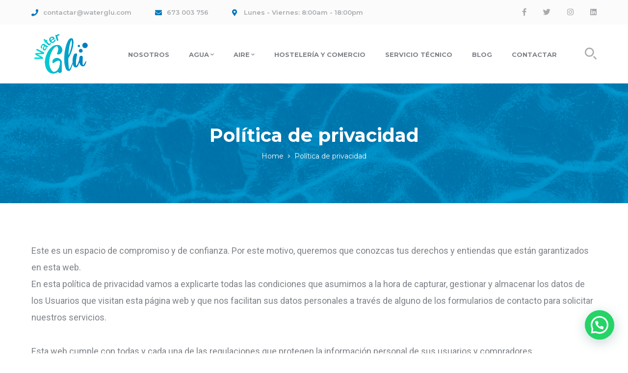

--- FILE ---
content_type: text/html; charset=UTF-8
request_url: https://waterglu.com/politica-privacidad/
body_size: 17375
content:
<!DOCTYPE html>
<html lang="es" class="no-js">
<head>
	<script type="text/javascript" src="https://tag.oniad.com/3aaa1" async defer></script>
	<meta charset="UTF-8">
	<meta name="viewport" content="width=device-width">
	<link rel="profile" href="https://gmpg.org/xfn/11">
	
	<title>Política de privacidad &#8211; WaterGlu</title>
<meta name='robots' content='max-image-preview:large' />
<link rel='dns-prefetch' href='//fonts.googleapis.com' />
<link rel="alternate" type="application/rss+xml" title="WaterGlu &raquo; Feed" href="https://waterglu.com/feed/" />
<link rel="alternate" type="application/rss+xml" title="WaterGlu &raquo; Feed de los comentarios" href="https://waterglu.com/comments/feed/" />
<script type="text/javascript">
/* <![CDATA[ */
window._wpemojiSettings = {"baseUrl":"https:\/\/s.w.org\/images\/core\/emoji\/14.0.0\/72x72\/","ext":".png","svgUrl":"https:\/\/s.w.org\/images\/core\/emoji\/14.0.0\/svg\/","svgExt":".svg","source":{"concatemoji":"https:\/\/waterglu.com\/wp-includes\/js\/wp-emoji-release.min.js?ver=6.4.7"}};
/*! This file is auto-generated */
!function(i,n){var o,s,e;function c(e){try{var t={supportTests:e,timestamp:(new Date).valueOf()};sessionStorage.setItem(o,JSON.stringify(t))}catch(e){}}function p(e,t,n){e.clearRect(0,0,e.canvas.width,e.canvas.height),e.fillText(t,0,0);var t=new Uint32Array(e.getImageData(0,0,e.canvas.width,e.canvas.height).data),r=(e.clearRect(0,0,e.canvas.width,e.canvas.height),e.fillText(n,0,0),new Uint32Array(e.getImageData(0,0,e.canvas.width,e.canvas.height).data));return t.every(function(e,t){return e===r[t]})}function u(e,t,n){switch(t){case"flag":return n(e,"\ud83c\udff3\ufe0f\u200d\u26a7\ufe0f","\ud83c\udff3\ufe0f\u200b\u26a7\ufe0f")?!1:!n(e,"\ud83c\uddfa\ud83c\uddf3","\ud83c\uddfa\u200b\ud83c\uddf3")&&!n(e,"\ud83c\udff4\udb40\udc67\udb40\udc62\udb40\udc65\udb40\udc6e\udb40\udc67\udb40\udc7f","\ud83c\udff4\u200b\udb40\udc67\u200b\udb40\udc62\u200b\udb40\udc65\u200b\udb40\udc6e\u200b\udb40\udc67\u200b\udb40\udc7f");case"emoji":return!n(e,"\ud83e\udef1\ud83c\udffb\u200d\ud83e\udef2\ud83c\udfff","\ud83e\udef1\ud83c\udffb\u200b\ud83e\udef2\ud83c\udfff")}return!1}function f(e,t,n){var r="undefined"!=typeof WorkerGlobalScope&&self instanceof WorkerGlobalScope?new OffscreenCanvas(300,150):i.createElement("canvas"),a=r.getContext("2d",{willReadFrequently:!0}),o=(a.textBaseline="top",a.font="600 32px Arial",{});return e.forEach(function(e){o[e]=t(a,e,n)}),o}function t(e){var t=i.createElement("script");t.src=e,t.defer=!0,i.head.appendChild(t)}"undefined"!=typeof Promise&&(o="wpEmojiSettingsSupports",s=["flag","emoji"],n.supports={everything:!0,everythingExceptFlag:!0},e=new Promise(function(e){i.addEventListener("DOMContentLoaded",e,{once:!0})}),new Promise(function(t){var n=function(){try{var e=JSON.parse(sessionStorage.getItem(o));if("object"==typeof e&&"number"==typeof e.timestamp&&(new Date).valueOf()<e.timestamp+604800&&"object"==typeof e.supportTests)return e.supportTests}catch(e){}return null}();if(!n){if("undefined"!=typeof Worker&&"undefined"!=typeof OffscreenCanvas&&"undefined"!=typeof URL&&URL.createObjectURL&&"undefined"!=typeof Blob)try{var e="postMessage("+f.toString()+"("+[JSON.stringify(s),u.toString(),p.toString()].join(",")+"));",r=new Blob([e],{type:"text/javascript"}),a=new Worker(URL.createObjectURL(r),{name:"wpTestEmojiSupports"});return void(a.onmessage=function(e){c(n=e.data),a.terminate(),t(n)})}catch(e){}c(n=f(s,u,p))}t(n)}).then(function(e){for(var t in e)n.supports[t]=e[t],n.supports.everything=n.supports.everything&&n.supports[t],"flag"!==t&&(n.supports.everythingExceptFlag=n.supports.everythingExceptFlag&&n.supports[t]);n.supports.everythingExceptFlag=n.supports.everythingExceptFlag&&!n.supports.flag,n.DOMReady=!1,n.readyCallback=function(){n.DOMReady=!0}}).then(function(){return e}).then(function(){var e;n.supports.everything||(n.readyCallback(),(e=n.source||{}).concatemoji?t(e.concatemoji):e.wpemoji&&e.twemoji&&(t(e.twemoji),t(e.wpemoji)))}))}((window,document),window._wpemojiSettings);
/* ]]> */
</script>
<style id='wp-emoji-styles-inline-css' type='text/css'>

	img.wp-smiley, img.emoji {
		display: inline !important;
		border: none !important;
		box-shadow: none !important;
		height: 1em !important;
		width: 1em !important;
		margin: 0 0.07em !important;
		vertical-align: -0.1em !important;
		background: none !important;
		padding: 0 !important;
	}
</style>
<style id='joinchat-button-style-inline-css' type='text/css'>
.wp-block-joinchat-button{border:none!important;text-align:center}.wp-block-joinchat-button figure{display:table;margin:0 auto;padding:0}.wp-block-joinchat-button figcaption{font:normal normal 400 .6em/2em var(--wp--preset--font-family--system-font,sans-serif);margin:0;padding:0}.wp-block-joinchat-button .joinchat-button__qr{background-color:#fff;border:6px solid #25d366;border-radius:30px;box-sizing:content-box;display:block;height:200px;margin:auto;overflow:hidden;padding:10px;width:200px}.wp-block-joinchat-button .joinchat-button__qr canvas,.wp-block-joinchat-button .joinchat-button__qr img{display:block;margin:auto}.wp-block-joinchat-button .joinchat-button__link{align-items:center;background-color:#25d366;border:6px solid #25d366;border-radius:30px;display:inline-flex;flex-flow:row nowrap;justify-content:center;line-height:1.25em;margin:0 auto;text-decoration:none}.wp-block-joinchat-button .joinchat-button__link:before{background:transparent var(--joinchat-ico) no-repeat center;background-size:100%;content:"";display:block;height:1.5em;margin:-.75em .75em -.75em 0;width:1.5em}.wp-block-joinchat-button figure+.joinchat-button__link{margin-top:10px}@media (orientation:landscape)and (min-height:481px),(orientation:portrait)and (min-width:481px){.wp-block-joinchat-button.joinchat-button--qr-only figure+.joinchat-button__link{display:none}}@media (max-width:480px),(orientation:landscape)and (max-height:480px){.wp-block-joinchat-button figure{display:none}}

</style>
<style id='classic-theme-styles-inline-css' type='text/css'>
/*! This file is auto-generated */
.wp-block-button__link{color:#fff;background-color:#32373c;border-radius:9999px;box-shadow:none;text-decoration:none;padding:calc(.667em + 2px) calc(1.333em + 2px);font-size:1.125em}.wp-block-file__button{background:#32373c;color:#fff;text-decoration:none}
</style>
<style id='global-styles-inline-css' type='text/css'>
body{--wp--preset--color--black: #000000;--wp--preset--color--cyan-bluish-gray: #abb8c3;--wp--preset--color--white: #ffffff;--wp--preset--color--pale-pink: #f78da7;--wp--preset--color--vivid-red: #cf2e2e;--wp--preset--color--luminous-vivid-orange: #ff6900;--wp--preset--color--luminous-vivid-amber: #fcb900;--wp--preset--color--light-green-cyan: #7bdcb5;--wp--preset--color--vivid-green-cyan: #00d084;--wp--preset--color--pale-cyan-blue: #8ed1fc;--wp--preset--color--vivid-cyan-blue: #0693e3;--wp--preset--color--vivid-purple: #9b51e0;--wp--preset--gradient--vivid-cyan-blue-to-vivid-purple: linear-gradient(135deg,rgba(6,147,227,1) 0%,rgb(155,81,224) 100%);--wp--preset--gradient--light-green-cyan-to-vivid-green-cyan: linear-gradient(135deg,rgb(122,220,180) 0%,rgb(0,208,130) 100%);--wp--preset--gradient--luminous-vivid-amber-to-luminous-vivid-orange: linear-gradient(135deg,rgba(252,185,0,1) 0%,rgba(255,105,0,1) 100%);--wp--preset--gradient--luminous-vivid-orange-to-vivid-red: linear-gradient(135deg,rgba(255,105,0,1) 0%,rgb(207,46,46) 100%);--wp--preset--gradient--very-light-gray-to-cyan-bluish-gray: linear-gradient(135deg,rgb(238,238,238) 0%,rgb(169,184,195) 100%);--wp--preset--gradient--cool-to-warm-spectrum: linear-gradient(135deg,rgb(74,234,220) 0%,rgb(151,120,209) 20%,rgb(207,42,186) 40%,rgb(238,44,130) 60%,rgb(251,105,98) 80%,rgb(254,248,76) 100%);--wp--preset--gradient--blush-light-purple: linear-gradient(135deg,rgb(255,206,236) 0%,rgb(152,150,240) 100%);--wp--preset--gradient--blush-bordeaux: linear-gradient(135deg,rgb(254,205,165) 0%,rgb(254,45,45) 50%,rgb(107,0,62) 100%);--wp--preset--gradient--luminous-dusk: linear-gradient(135deg,rgb(255,203,112) 0%,rgb(199,81,192) 50%,rgb(65,88,208) 100%);--wp--preset--gradient--pale-ocean: linear-gradient(135deg,rgb(255,245,203) 0%,rgb(182,227,212) 50%,rgb(51,167,181) 100%);--wp--preset--gradient--electric-grass: linear-gradient(135deg,rgb(202,248,128) 0%,rgb(113,206,126) 100%);--wp--preset--gradient--midnight: linear-gradient(135deg,rgb(2,3,129) 0%,rgb(40,116,252) 100%);--wp--preset--font-size--small: 13px;--wp--preset--font-size--medium: 20px;--wp--preset--font-size--large: 36px;--wp--preset--font-size--x-large: 42px;--wp--preset--spacing--20: 0.44rem;--wp--preset--spacing--30: 0.67rem;--wp--preset--spacing--40: 1rem;--wp--preset--spacing--50: 1.5rem;--wp--preset--spacing--60: 2.25rem;--wp--preset--spacing--70: 3.38rem;--wp--preset--spacing--80: 5.06rem;--wp--preset--shadow--natural: 6px 6px 9px rgba(0, 0, 0, 0.2);--wp--preset--shadow--deep: 12px 12px 50px rgba(0, 0, 0, 0.4);--wp--preset--shadow--sharp: 6px 6px 0px rgba(0, 0, 0, 0.2);--wp--preset--shadow--outlined: 6px 6px 0px -3px rgba(255, 255, 255, 1), 6px 6px rgba(0, 0, 0, 1);--wp--preset--shadow--crisp: 6px 6px 0px rgba(0, 0, 0, 1);}:where(.is-layout-flex){gap: 0.5em;}:where(.is-layout-grid){gap: 0.5em;}body .is-layout-flow > .alignleft{float: left;margin-inline-start: 0;margin-inline-end: 2em;}body .is-layout-flow > .alignright{float: right;margin-inline-start: 2em;margin-inline-end: 0;}body .is-layout-flow > .aligncenter{margin-left: auto !important;margin-right: auto !important;}body .is-layout-constrained > .alignleft{float: left;margin-inline-start: 0;margin-inline-end: 2em;}body .is-layout-constrained > .alignright{float: right;margin-inline-start: 2em;margin-inline-end: 0;}body .is-layout-constrained > .aligncenter{margin-left: auto !important;margin-right: auto !important;}body .is-layout-constrained > :where(:not(.alignleft):not(.alignright):not(.alignfull)){max-width: var(--wp--style--global--content-size);margin-left: auto !important;margin-right: auto !important;}body .is-layout-constrained > .alignwide{max-width: var(--wp--style--global--wide-size);}body .is-layout-flex{display: flex;}body .is-layout-flex{flex-wrap: wrap;align-items: center;}body .is-layout-flex > *{margin: 0;}body .is-layout-grid{display: grid;}body .is-layout-grid > *{margin: 0;}:where(.wp-block-columns.is-layout-flex){gap: 2em;}:where(.wp-block-columns.is-layout-grid){gap: 2em;}:where(.wp-block-post-template.is-layout-flex){gap: 1.25em;}:where(.wp-block-post-template.is-layout-grid){gap: 1.25em;}.has-black-color{color: var(--wp--preset--color--black) !important;}.has-cyan-bluish-gray-color{color: var(--wp--preset--color--cyan-bluish-gray) !important;}.has-white-color{color: var(--wp--preset--color--white) !important;}.has-pale-pink-color{color: var(--wp--preset--color--pale-pink) !important;}.has-vivid-red-color{color: var(--wp--preset--color--vivid-red) !important;}.has-luminous-vivid-orange-color{color: var(--wp--preset--color--luminous-vivid-orange) !important;}.has-luminous-vivid-amber-color{color: var(--wp--preset--color--luminous-vivid-amber) !important;}.has-light-green-cyan-color{color: var(--wp--preset--color--light-green-cyan) !important;}.has-vivid-green-cyan-color{color: var(--wp--preset--color--vivid-green-cyan) !important;}.has-pale-cyan-blue-color{color: var(--wp--preset--color--pale-cyan-blue) !important;}.has-vivid-cyan-blue-color{color: var(--wp--preset--color--vivid-cyan-blue) !important;}.has-vivid-purple-color{color: var(--wp--preset--color--vivid-purple) !important;}.has-black-background-color{background-color: var(--wp--preset--color--black) !important;}.has-cyan-bluish-gray-background-color{background-color: var(--wp--preset--color--cyan-bluish-gray) !important;}.has-white-background-color{background-color: var(--wp--preset--color--white) !important;}.has-pale-pink-background-color{background-color: var(--wp--preset--color--pale-pink) !important;}.has-vivid-red-background-color{background-color: var(--wp--preset--color--vivid-red) !important;}.has-luminous-vivid-orange-background-color{background-color: var(--wp--preset--color--luminous-vivid-orange) !important;}.has-luminous-vivid-amber-background-color{background-color: var(--wp--preset--color--luminous-vivid-amber) !important;}.has-light-green-cyan-background-color{background-color: var(--wp--preset--color--light-green-cyan) !important;}.has-vivid-green-cyan-background-color{background-color: var(--wp--preset--color--vivid-green-cyan) !important;}.has-pale-cyan-blue-background-color{background-color: var(--wp--preset--color--pale-cyan-blue) !important;}.has-vivid-cyan-blue-background-color{background-color: var(--wp--preset--color--vivid-cyan-blue) !important;}.has-vivid-purple-background-color{background-color: var(--wp--preset--color--vivid-purple) !important;}.has-black-border-color{border-color: var(--wp--preset--color--black) !important;}.has-cyan-bluish-gray-border-color{border-color: var(--wp--preset--color--cyan-bluish-gray) !important;}.has-white-border-color{border-color: var(--wp--preset--color--white) !important;}.has-pale-pink-border-color{border-color: var(--wp--preset--color--pale-pink) !important;}.has-vivid-red-border-color{border-color: var(--wp--preset--color--vivid-red) !important;}.has-luminous-vivid-orange-border-color{border-color: var(--wp--preset--color--luminous-vivid-orange) !important;}.has-luminous-vivid-amber-border-color{border-color: var(--wp--preset--color--luminous-vivid-amber) !important;}.has-light-green-cyan-border-color{border-color: var(--wp--preset--color--light-green-cyan) !important;}.has-vivid-green-cyan-border-color{border-color: var(--wp--preset--color--vivid-green-cyan) !important;}.has-pale-cyan-blue-border-color{border-color: var(--wp--preset--color--pale-cyan-blue) !important;}.has-vivid-cyan-blue-border-color{border-color: var(--wp--preset--color--vivid-cyan-blue) !important;}.has-vivid-purple-border-color{border-color: var(--wp--preset--color--vivid-purple) !important;}.has-vivid-cyan-blue-to-vivid-purple-gradient-background{background: var(--wp--preset--gradient--vivid-cyan-blue-to-vivid-purple) !important;}.has-light-green-cyan-to-vivid-green-cyan-gradient-background{background: var(--wp--preset--gradient--light-green-cyan-to-vivid-green-cyan) !important;}.has-luminous-vivid-amber-to-luminous-vivid-orange-gradient-background{background: var(--wp--preset--gradient--luminous-vivid-amber-to-luminous-vivid-orange) !important;}.has-luminous-vivid-orange-to-vivid-red-gradient-background{background: var(--wp--preset--gradient--luminous-vivid-orange-to-vivid-red) !important;}.has-very-light-gray-to-cyan-bluish-gray-gradient-background{background: var(--wp--preset--gradient--very-light-gray-to-cyan-bluish-gray) !important;}.has-cool-to-warm-spectrum-gradient-background{background: var(--wp--preset--gradient--cool-to-warm-spectrum) !important;}.has-blush-light-purple-gradient-background{background: var(--wp--preset--gradient--blush-light-purple) !important;}.has-blush-bordeaux-gradient-background{background: var(--wp--preset--gradient--blush-bordeaux) !important;}.has-luminous-dusk-gradient-background{background: var(--wp--preset--gradient--luminous-dusk) !important;}.has-pale-ocean-gradient-background{background: var(--wp--preset--gradient--pale-ocean) !important;}.has-electric-grass-gradient-background{background: var(--wp--preset--gradient--electric-grass) !important;}.has-midnight-gradient-background{background: var(--wp--preset--gradient--midnight) !important;}.has-small-font-size{font-size: var(--wp--preset--font-size--small) !important;}.has-medium-font-size{font-size: var(--wp--preset--font-size--medium) !important;}.has-large-font-size{font-size: var(--wp--preset--font-size--large) !important;}.has-x-large-font-size{font-size: var(--wp--preset--font-size--x-large) !important;}
.wp-block-navigation a:where(:not(.wp-element-button)){color: inherit;}
:where(.wp-block-post-template.is-layout-flex){gap: 1.25em;}:where(.wp-block-post-template.is-layout-grid){gap: 1.25em;}
:where(.wp-block-columns.is-layout-flex){gap: 2em;}:where(.wp-block-columns.is-layout-grid){gap: 2em;}
.wp-block-pullquote{font-size: 1.5em;line-height: 1.6;}
</style>
<link rel='stylesheet' id='contact-form-7-css' href='https://waterglu.com/wp-content/plugins/contact-form-7/includes/css/styles.css?ver=5.9.8' type='text/css' media='all' />
<link rel='stylesheet' id='rs-plugin-settings-css' href='https://waterglu.com/wp-content/plugins/revslider/public/assets/css/rs6.css?ver=6.4.11' type='text/css' media='all' />
<style id='rs-plugin-settings-inline-css' type='text/css'>
#rs-demo-id {}
</style>
<link rel='stylesheet' id='animate-css' href='https://waterglu.com/wp-content/themes/quper/assets/css/animate.css?ver=3.5.2' type='text/css' media='all' />
<link rel='stylesheet' id='animsition-css' href='https://waterglu.com/wp-content/themes/quper/assets/css/animsition.css?ver=4.0.1' type='text/css' media='all' />
<link rel='stylesheet' id='slick-css' href='https://waterglu.com/wp-content/themes/quper/assets/css/slick.css?ver=1.6.0' type='text/css' media='all' />
<link rel='stylesheet' id='eleganticons-css' href='https://waterglu.com/wp-content/themes/quper/assets/css/eleganticons.css?ver=1.0.0' type='text/css' media='all' />
<link rel='stylesheet' id='pe-icon-7-stroke-css' href='https://waterglu.com/wp-content/themes/quper/assets/css/pe-icon-7-stroke.css?ver=1.0.0' type='text/css' media='all' />
<link rel='stylesheet' id='fontawesome-css' href='https://waterglu.com/wp-content/themes/quper/assets/css/fontawesome.css?ver=5.13.0' type='text/css' media='all' />
<link rel='stylesheet' id='quper-theme-style-css' href='https://waterglu.com/wp-content/themes/quper/style.css?ver=1.0.0' type='text/css' media='all' />
<style id='quper-theme-style-inline-css' type='text/css'>
/*TYPOGRAPHY*/body{font-family:"Montserrat";}h1,h2,h3,h4,h5,h6{font-family:"Montserrat";}/*ACCENT COLOR*/body[class^="elementor-kit-"], body[class*=" elementor-kit-"] { --e-global-color-accent: #0176bc;}/*CUSTOMIZER STYLING*/.animsition-loading{background-color:#0176bc;}
</style>
<link rel='stylesheet' id='quper-google-font-montserrat-css' href='//fonts.googleapis.com/css?family=Montserrat%3A100%2C200%2C300%2C400%2C500%2C600%2C700%2C800%2C900&#038;subset=latin&#038;ver=6.4.7' type='text/css' media='all' />
<link rel='stylesheet' id='joinchat-css' href='https://waterglu.com/wp-content/plugins/creame-whatsapp-me/public/css/joinchat-btn.min.css?ver=5.1.7' type='text/css' media='all' />
<style id='joinchat-inline-css' type='text/css'>
.joinchat{--red:37;--green:211;--blue:102;--bw:100}
</style>
<link rel='stylesheet' id='elementor-icons-css' href='https://waterglu.com/wp-content/plugins/elementor/assets/lib/eicons/css/elementor-icons.min.css?ver=5.31.0' type='text/css' media='all' />
<link rel='stylesheet' id='elementor-frontend-css' href='https://waterglu.com/wp-content/plugins/elementor/assets/css/frontend.min.css?ver=3.24.4' type='text/css' media='all' />
<link rel='stylesheet' id='swiper-css' href='https://waterglu.com/wp-content/plugins/elementor/assets/lib/swiper/v8/css/swiper.min.css?ver=8.4.5' type='text/css' media='all' />
<link rel='stylesheet' id='e-swiper-css' href='https://waterglu.com/wp-content/plugins/elementor/assets/css/conditionals/e-swiper.min.css?ver=3.24.4' type='text/css' media='all' />
<link rel='stylesheet' id='elementor-post-10-css' href='https://waterglu.com/wp-content/uploads/elementor/css/post-10.css?ver=1727680904' type='text/css' media='all' />
<link rel='stylesheet' id='elementor-global-css' href='https://waterglu.com/wp-content/uploads/elementor/css/global.css?ver=1727680905' type='text/css' media='all' />
<link rel='stylesheet' id='widget-text-editor-css' href='https://waterglu.com/wp-content/plugins/elementor/assets/css/widget-text-editor.min.css?ver=3.24.4' type='text/css' media='all' />
<link rel='stylesheet' id='elementor-post-6621-css' href='https://waterglu.com/wp-content/uploads/elementor/css/post-6621.css?ver=1727731144' type='text/css' media='all' />
<link rel='stylesheet' id='google-fonts-1-css' href='https://fonts.googleapis.com/css?family=Roboto%3A100%2C100italic%2C200%2C200italic%2C300%2C300italic%2C400%2C400italic%2C500%2C500italic%2C600%2C600italic%2C700%2C700italic%2C800%2C800italic%2C900%2C900italic%7CRoboto+Slab%3A100%2C100italic%2C200%2C200italic%2C300%2C300italic%2C400%2C400italic%2C500%2C500italic%2C600%2C600italic%2C700%2C700italic%2C800%2C800italic%2C900%2C900italic&#038;display=auto&#038;ver=6.4.7' type='text/css' media='all' />
<link rel="preconnect" href="https://fonts.gstatic.com/" crossorigin><script type="text/javascript" src="https://waterglu.com/wp-includes/js/jquery/jquery.min.js?ver=3.7.1" id="jquery-core-js"></script>
<script type="text/javascript" src="https://waterglu.com/wp-includes/js/jquery/jquery-migrate.min.js?ver=3.4.1" id="jquery-migrate-js"></script>
<script type="text/javascript" src="https://waterglu.com/wp-content/plugins/revslider/public/assets/js/rbtools.min.js?ver=6.4.8" id="tp-tools-js"></script>
<script type="text/javascript" src="https://waterglu.com/wp-content/plugins/revslider/public/assets/js/rs6.min.js?ver=6.4.11" id="revmin-js"></script>
<link rel="https://api.w.org/" href="https://waterglu.com/wp-json/" /><link rel="alternate" type="application/json" href="https://waterglu.com/wp-json/wp/v2/pages/6621" /><link rel="EditURI" type="application/rsd+xml" title="RSD" href="https://waterglu.com/xmlrpc.php?rsd" />
<meta name="generator" content="WordPress 6.4.7" />
<link rel="canonical" href="https://waterglu.com/politica-privacidad/" />
<link rel='shortlink' href='https://waterglu.com/?p=6621' />
<link rel="alternate" type="application/json+oembed" href="https://waterglu.com/wp-json/oembed/1.0/embed?url=https%3A%2F%2Fwaterglu.com%2Fpolitica-privacidad%2F" />
<link rel="alternate" type="text/xml+oembed" href="https://waterglu.com/wp-json/oembed/1.0/embed?url=https%3A%2F%2Fwaterglu.com%2Fpolitica-privacidad%2F&#038;format=xml" />
<meta name="generator" content="Elementor 3.24.4; features: additional_custom_breakpoints; settings: css_print_method-external, google_font-enabled, font_display-auto">
<style type="text/css">.recentcomments a{display:inline !important;padding:0 !important;margin:0 !important;}</style>			<style>
				.e-con.e-parent:nth-of-type(n+4):not(.e-lazyloaded):not(.e-no-lazyload),
				.e-con.e-parent:nth-of-type(n+4):not(.e-lazyloaded):not(.e-no-lazyload) * {
					background-image: none !important;
				}
				@media screen and (max-height: 1024px) {
					.e-con.e-parent:nth-of-type(n+3):not(.e-lazyloaded):not(.e-no-lazyload),
					.e-con.e-parent:nth-of-type(n+3):not(.e-lazyloaded):not(.e-no-lazyload) * {
						background-image: none !important;
					}
				}
				@media screen and (max-height: 640px) {
					.e-con.e-parent:nth-of-type(n+2):not(.e-lazyloaded):not(.e-no-lazyload),
					.e-con.e-parent:nth-of-type(n+2):not(.e-lazyloaded):not(.e-no-lazyload) * {
						background-image: none !important;
					}
				}
			</style>
			<meta name="generator" content="Powered by Slider Revolution 6.4.11 - responsive, Mobile-Friendly Slider Plugin for WordPress with comfortable drag and drop interface." />
<link rel="icon" href="https://waterglu.com/wp-content/uploads/2021/07/cropped-icono-32x32.png" sizes="32x32" />
<link rel="icon" href="https://waterglu.com/wp-content/uploads/2021/07/cropped-icono-192x192.png" sizes="192x192" />
<link rel="apple-touch-icon" href="https://waterglu.com/wp-content/uploads/2021/07/cropped-icono-180x180.png" />
<meta name="msapplication-TileImage" content="https://waterglu.com/wp-content/uploads/2021/07/cropped-icono-270x270.png" />
<script type="text/javascript">function setREVStartSize(e){
			//window.requestAnimationFrame(function() {				 
				window.RSIW = window.RSIW===undefined ? window.innerWidth : window.RSIW;	
				window.RSIH = window.RSIH===undefined ? window.innerHeight : window.RSIH;	
				try {								
					var pw = document.getElementById(e.c).parentNode.offsetWidth,
						newh;
					pw = pw===0 || isNaN(pw) ? window.RSIW : pw;
					e.tabw = e.tabw===undefined ? 0 : parseInt(e.tabw);
					e.thumbw = e.thumbw===undefined ? 0 : parseInt(e.thumbw);
					e.tabh = e.tabh===undefined ? 0 : parseInt(e.tabh);
					e.thumbh = e.thumbh===undefined ? 0 : parseInt(e.thumbh);
					e.tabhide = e.tabhide===undefined ? 0 : parseInt(e.tabhide);
					e.thumbhide = e.thumbhide===undefined ? 0 : parseInt(e.thumbhide);
					e.mh = e.mh===undefined || e.mh=="" || e.mh==="auto" ? 0 : parseInt(e.mh,0);		
					if(e.layout==="fullscreen" || e.l==="fullscreen") 						
						newh = Math.max(e.mh,window.RSIH);					
					else{					
						e.gw = Array.isArray(e.gw) ? e.gw : [e.gw];
						for (var i in e.rl) if (e.gw[i]===undefined || e.gw[i]===0) e.gw[i] = e.gw[i-1];					
						e.gh = e.el===undefined || e.el==="" || (Array.isArray(e.el) && e.el.length==0)? e.gh : e.el;
						e.gh = Array.isArray(e.gh) ? e.gh : [e.gh];
						for (var i in e.rl) if (e.gh[i]===undefined || e.gh[i]===0) e.gh[i] = e.gh[i-1];
											
						var nl = new Array(e.rl.length),
							ix = 0,						
							sl;					
						e.tabw = e.tabhide>=pw ? 0 : e.tabw;
						e.thumbw = e.thumbhide>=pw ? 0 : e.thumbw;
						e.tabh = e.tabhide>=pw ? 0 : e.tabh;
						e.thumbh = e.thumbhide>=pw ? 0 : e.thumbh;					
						for (var i in e.rl) nl[i] = e.rl[i]<window.RSIW ? 0 : e.rl[i];
						sl = nl[0];									
						for (var i in nl) if (sl>nl[i] && nl[i]>0) { sl = nl[i]; ix=i;}															
						var m = pw>(e.gw[ix]+e.tabw+e.thumbw) ? 1 : (pw-(e.tabw+e.thumbw)) / (e.gw[ix]);					
						newh =  (e.gh[ix] * m) + (e.tabh + e.thumbh);
					}				
					if(window.rs_init_css===undefined) window.rs_init_css = document.head.appendChild(document.createElement("style"));					
					document.getElementById(e.c).height = newh+"px";
					window.rs_init_css.innerHTML += "#"+e.c+"_wrapper { height: "+newh+"px }";				
				} catch(e){
					console.log("Failure at Presize of Slider:" + e)
				}					   
			//});
		  };</script>
		<style type="text/css" id="wp-custom-css">
			.descuentos a{
color:#fbdc00;
}
.descuentos a:hover{
color:#333;
}		</style>
		</head>

<body class=" header-fixed no-sidebar site-layout-full-width header-style-1 is-page header-simple-search footer- elementor-default elementor-kit-10 elementor-page elementor-page-6621">

<div class="mobi-overlay"><span class="close"></span></div>
<div id="wrapper" style="">
		    <div class="search-style-fullscreen">
	    	<div class="search_form_wrap">
	    		<a class="search-close"></a>
	        	<form role="search" method="get" action="https://waterglu.com/" class="search-form">
	<input type="search" class="search-field" placeholder="Type your keyword..." value="" name="s" title="Search for:" />
	<button type="submit" class="search-submit" title="Search">SEARCH<svg xmlns="http://www.w3.org/2000/svg" viewBox="0 0 24 24">
						<path d="M9.3,18.7C4.2,18.7,0,14.5,0,9.3C0,4.2,4.2,0,9.3,0c5.2,0,9.3,4.2,9.3,9.3
	C18.7,14.5,14.5,18.7,9.3,18.7z M9.3,2.7c-3.7,0-6.7,3-6.7,6.7s3,6.7,6.7,6.7C13,16,16,13,16,9.3C16,5.6,13,2.7,9.3,2.7z M21.7,23.6
	l-4-4c-0.5-0.5-0.5-1.4,0-1.9c0.5-0.5,1.3-0.5,1.8,0l4,4c0.5,0.5,0.5,1.4,0,1.9C23.1,24.1,22.3,24.2,21.7,23.6
	C21.7,23.6,21.7,23.6,21.7,23.6z"/>
					</svg></button>
</form>
	        </div>
	    </div><!-- /.search-style-fullscreen -->
		
    <div id="page" class="clearfix animsition">
    	<div id="site-header-wrap">
			

<ul class="mobi-nav-extra">
			<li class="ext menu-logo"><span class="menu-logo-inner" style=""><a href="https://waterglu.com/"><img src="https://waterglu.com/wp-content/uploads/2021/07/logo.png" alt="WaterGlu"/></a></span></li>
	
		<li class="ext"><form role="search" method="get" action="https://waterglu.com/" class="search-form">
	<input type="search" class="search-field" placeholder="Type your keyword..." value="" name="s" title="Search for:" />
	<button type="submit" class="search-submit" title="Search">SEARCH<svg xmlns="http://www.w3.org/2000/svg" viewBox="0 0 24 24">
						<path d="M9.3,18.7C4.2,18.7,0,14.5,0,9.3C0,4.2,4.2,0,9.3,0c5.2,0,9.3,4.2,9.3,9.3
	C18.7,14.5,14.5,18.7,9.3,18.7z M9.3,2.7c-3.7,0-6.7,3-6.7,6.7s3,6.7,6.7,6.7C13,16,16,13,16,9.3C16,5.6,13,2.7,9.3,2.7z M21.7,23.6
	l-4-4c-0.5-0.5-0.5-1.4,0-1.9c0.5-0.5,1.3-0.5,1.8,0l4,4c0.5,0.5,0.5,1.4,0,1.9C23.1,24.1,22.3,24.2,21.7,23.6
	C21.7,23.6,21.7,23.6,21.7,23.6z"/>
					</svg></button>
</form>
</li>
	
	</ul>
<header id="site-header" class="hide-button" style="">
            <div class="top-bar clearfix">
            <div class="quper-container">
                <div class="topbar-left">
                    
<div class="header-info ">
            <span class="phone content">
                        contactar@waterglu.com        </span>
            <span class="email content">
                        673 003 756        </span>
            <span class="address content">
            <span class="content-prefix">Calle Pablo Iglesias n 29 local 2</span>            Lunes - Viernes: 8:00am - 18:00pm        </span>
    </div><!-- /.header-info -->                </div>
                
                <div class="topbar-right">
                    	<div class="header-socials " >
		<div class="header-socials-inner">
	    <a href="https://www.facebook.com" style="" title="Facebook"><span class="fab fa-facebook-f" aria-hidden="true"></span><span class="screen-reader-text">Facebook Profile</span></a><a href="https://www.twitter.com" style="" title="Twitter"><span class="fab fa-twitter" aria-hidden="true"></span><span class="screen-reader-text">Twitter Profile</span></a><a href="https://www.instagram.com" style="" title="Instagram"><span class="fab fa-instagram" aria-hidden="true"></span><span class="screen-reader-text">Instagram Profile</span></a><a href="https://www.linkedin.com" style="" title="LinkedIn"><span class="fab fa-linkedin" aria-hidden="true"></span><span class="screen-reader-text">LinkedIn Profile</span></a>		</div>
	</div><!-- /.header-socials -->
                </div>        
            </div>
        </div>

        <div class="quper-container">
        	<div class="site-header-inner">
                
<div id="site-logo" 
		>

	<div id="site-logo-inner" style="max-width:120px;">
					<a class="main-logo" href="https://waterglu.com/" title="WaterGlu" rel="home" ><img src="https://waterglu.com/wp-content/uploads/2021/07/logo-waterglu2.png" alt="WaterGlu" /></a>
			</div>
</div><!-- #site-logo -->
                
                <div class="wrap-inner">
            		
	<div class="mobile-button"><span></span></div>

	<nav id="main-nav" class="main-nav ">
		<ul id="menu-primary-menu" class="menu"><li id="menu-item-6375" class="menu-item menu-item-type-post_type menu-item-object-page menu-item-6375"><a href="https://waterglu.com/nosotros/"><span>Nosotros</span></a></li>
<li id="menu-item-6370" class="menu-item menu-item-type-custom menu-item-object-custom menu-item-has-children menu-item-6370"><a href="#"><span>Agua</span></a>
<ul class="sub-menu">
	<li id="menu-item-6371" class="menu-item menu-item-type-post_type menu-item-object-page menu-item-6371"><a href="https://waterglu.com/osmosis-agua/"><span>Osmosis en Zaragoza</span></a></li>
	<li id="menu-item-6374" class="menu-item menu-item-type-post_type menu-item-object-page menu-item-6374"><a href="https://waterglu.com/descalcificadores/"><span>Descalcificadores</span></a></li>
	<li id="menu-item-6373" class="menu-item menu-item-type-post_type menu-item-object-page menu-item-6373"><a href="https://waterglu.com/fuente-agua/"><span>Fuente de agua Nuba</span></a></li>
	<li id="menu-item-6372" class="menu-item menu-item-type-post_type menu-item-object-page menu-item-6372"><a href="https://waterglu.com/agua-hidrogenada/"><span>Agua hidrogenada</span></a></li>
	<li id="menu-item-6380" class="menu-item menu-item-type-post_type menu-item-object-page menu-item-6380"><a href="https://waterglu.com/oxigeno-activo/"><span>Oxígeno activo</span></a></li>
</ul>
</li>
<li id="menu-item-6382" class="menu-item menu-item-type-custom menu-item-object-custom menu-item-has-children menu-item-6382"><a href="#"><span>Aire</span></a>
<ul class="sub-menu">
	<li id="menu-item-6379" class="menu-item menu-item-type-post_type menu-item-object-page menu-item-6379"><a href="https://waterglu.com/ozono-optimal360/"><span>Purificador de ozono</span></a></li>
	<li id="menu-item-6381" class="menu-item menu-item-type-post_type menu-item-object-page menu-item-6381"><a href="https://waterglu.com/ultravioleta/"><span>Ultravioleta​</span></a></li>
</ul>
</li>
<li id="menu-item-6377" class="menu-item menu-item-type-post_type menu-item-object-page menu-item-6377"><a href="https://waterglu.com/hosteleria-y-comercio/"><span>Hostelería y comercio</span></a></li>
<li id="menu-item-6378" class="menu-item menu-item-type-post_type menu-item-object-page menu-item-6378"><a href="https://waterglu.com/servicio-tecnico/"><span>Servicio técnico</span></a></li>
<li id="menu-item-6921" class="menu-item menu-item-type-post_type menu-item-object-page menu-item-6921"><a href="https://waterglu.com/blog/"><span>Blog</span></a></li>
<li id="menu-item-6376" class="menu-item menu-item-type-post_type menu-item-object-page menu-item-6376"><a href="https://waterglu.com/contactar/"><span>Contactar</span></a></li>
</ul>	</nav>
<div class="header-search-wrap"><a href="#" class="header-search-trigger"><svg xmlns="http://www.w3.org/2000/svg" viewBox="0 0 24 24">
						<path d="M9.3,18.7C4.2,18.7,0,14.5,0,9.3C0,4.2,4.2,0,9.3,0c5.2,0,9.3,4.2,9.3,9.3
	C18.7,14.5,14.5,18.7,9.3,18.7z M9.3,2.7c-3.7,0-6.7,3-6.7,6.7s3,6.7,6.7,6.7C13,16,16,13,16,9.3C16,5.6,13,2.7,9.3,2.7z M21.7,23.6
	l-4-4c-0.5-0.5-0.5-1.4,0-1.9c0.5-0.5,1.3-0.5,1.8,0l4,4c0.5,0.5,0.5,1.4,0,1.9C23.1,24.1,22.3,24.2,21.7,23.6
	C21.7,23.6,21.7,23.6,21.7,23.6z"/>
					</svg></a></div>	<div class="header-button">
	    	        <a href="https://ninzio.com/quper/help/">
	            Theme Docs	        </a>
	    	</div><!-- /.header-info -->
                </div>
        	</div>
        </div>
    </header><!-- /#site-header -->
		</div><!-- /#site-header-wrap -->

		
<div id="featured-title" class="clearfix simple" style="background-image: url(http://waterglu.com/wp-content/uploads/2021/07/featured-title-bg.png);">
    <div class="quper-container clearfix">
        <div class="inner-wrap">
                            <div class="title-group">
                    <h1 class="main-title">
                        Política de privacidad                    </h1>
                </div>
            
                            <div id="breadcrumbs">
                    <div class="breadcrumbs-inner">
                        <div class="breadcrumb-trail">
                            <a class="home" href="https://waterglu.com/">Home</a><span>Política de privacidad</span>                        </div>
                    </div>
                </div>
                    </div>
    </div>
</div><!-- /#featured-title -->


        <!-- Main Content -->
        <div id="main-content" class="site-main clearfix" style="">
<div id="content-wrap" class="quper-container">
    <div id="site-content" class="site-content clearfix">
    	<div id="inner-content" class="inner-content-wrap">
					<article class="page-content post-6621 page type-page status-publish hentry">
						<div data-elementor-type="wp-page" data-elementor-id="6621" class="elementor elementor-6621">
						<section class="elementor-section elementor-top-section elementor-element elementor-element-0ad6f4b elementor-section-boxed elementor-section-height-default elementor-section-height-default" data-id="0ad6f4b" data-element_type="section">
						<div class="elementor-container elementor-column-gap-default">
					<div class="elementor-column elementor-col-100 elementor-top-column elementor-element elementor-element-734047b" data-id="734047b" data-element_type="column">
			<div class="elementor-widget-wrap elementor-element-populated">
						<div class="elementor-element elementor-element-d533a35 elementor-widget elementor-widget-text-editor" data-id="d533a35" data-element_type="widget" data-widget_type="text-editor.default">
				<div class="elementor-widget-container">
							<div class="calendly-badge-widget">Este es un espacio de compromiso y de confianza. Por este motivo, queremos que conozcas tus derechos y entiendas que están garantizados en esta web.</div><div class="vlt-site-wrapper animsition"><article class="vlt-page post-439 page type-page status-publish hentry"><div class="container"><div class="vlt-content-markup"><p>En esta política de privacidad vamos a explicarte todas las condiciones que asumimos a la hora de capturar, gestionar y almacenar los datos de los Usuarios que visitan esta página web y que nos facilitan sus datos personales a través de alguno de los formularios de contacto para solicitar nuestros servicios.</p><p>Esta web cumple con todas y cada una de las regulaciones que protegen la información personal de sus usuarios y compradores, concretamente:</p><ul><li>El Reglamento UE 2016/679, del Parlamento Europeo y del Consejo de 27 de abril de 2016. (RGPD) </li><li>La Ley Orgánica 3/2018, de 5 de diciembre, de Protección de Datos Personales y garantía de los derechos digitales, </li></ul><p>Mediante la aceptación de esta Política de Privacidad, prestas tu consentimiento informado, expreso, libre e inequívoco para que los Datos que proporcionas, sean tratados por Waterglu SL como responsable del tratamiento, y sobre los que se aplican las medidas de seguridad, técnicas y organizativas previstas en las normativas vigente.</p><h2><strong>¿Quién es el responsable de WATERGLU.COM?</strong></h2><p><strong>Responsable:</strong> Waterglu SL</p><p><strong>NIF/CIF:</strong> B16906067</p><p><strong>Dirección:  </strong>C/ Pablo Iglesias Nº29 local 2, 50018 Zaragoza</p><p><strong>Correo electrónico: </strong> contacto@waterglu.com</p><p><strong>Actividad: </strong>Venta, suministro, instalación y mantenimiento de equipos de tratamientos de agua</p><h2><strong>Advertencia antes de contratar nuestros servicios</strong></h2><p>No podrás contratar nuestros servicios si previamente no has firmado <strong>las condiciones de contratación </strong>que incluye cláusulas de tratamiento de datos y confidencialidad o te niegas a firmarlo para el tratamiento de tus datos personales. </p><h2><strong>Legitimación para el tratamiento de tus datos</strong></h2><p>Para contactar o requerir información sobre la web o nuestros servicios, se requiere el consentimiento con esta política de privacidad.</p><p>La base legal para el tratamiento de los datos de las personas que adquieran los servicios ofrecidos en la web WATERGLU.COM es la <strong>ejecución del contrato.</strong></p><h2><strong>Categoría de datos personales que se requieren</strong></h2><ul><li><strong>Para contactar: </strong>Se requieren datos Identificativos: (Nombre, correo electrónico y teléfono móvil)</li></ul><h2><strong>¿Con qué finalidad se tratan tus datos personales?</strong></h2><p>Los datos requeridos son adecuados y pertinentes para la finalidad que se comunica. </p><p>Concretamente, los datos recogidos en WATERGLU.COM serán tratados con las siguientes finalidades:</p><ul><li>Dar respuesta a las solicitudes recibidas en nuestro formulario de contacto y gestionar los servicios solicitados. </li><li>Para publicar testimonios, incluyendo imágenes de los profesionales que nos den su autorización.</li></ul><p><strong>Y también:</strong></p><ul><li>Cumplir con las obligaciones legales: por ejemplo, para responder a un proceso legal o un requerimiento de una autoridad de control competente.</li><li>Proteger los derechos y la seguridad de nuestros Usuarios y terceros, así como los nuestros.</li><li>Proporcionar información a representantes y asesores, incluidos abogados y asesores fiscales para ayudarnos a cumplir con los requisitos legales, fiscales o de seguridad.</li><li>Para apoyar y mejorar los servicios que ofrece esta web.</li><li>También se recogen otros datos no identificativos que se obtienen mediante algunas cookies que se descargan en el ordenador del usuario cuando navega en esta web que detallo en la política de cookies.</li><li>Para promocionar los servicios de WATERGLU.COM: Por ejemplo, si dejas tu información personal en alguno de los formularios de contacto, WATERGLU.COM puede utilizar esos datos para enviarle información sobre sus servicios en el caso de que esta sea requerida, incluyendo promociones especiales en función de sus intereses, por ejemplo, a través de campañas de marketing por correo electrónico.</li><li>Proporcionar información a colaboradores de WATERGLU.COM y que prestan servicios estrictamente necesarios para el desarrollo de los servicios prestados por WATERGLU.COM, como desarrolladores, Hosting, servicios de mensajería y almacenamiento y comunicación.</li></ul><p>En cada uno de los casos, como Usuario tendrás plenos derechos sobre tus datos personales y sobre el uso de los mismos y podrás ejercitarlos en cualquier momento.</p><p class="has-second-color has-text-color">También se recogen otros datos no identificativos que se obtienen mediante algunas cookies que se descargan en el ordenador del usuario cuando navega en esta web que detallo en la <strong>política de cookies</strong>.</p><p>En caso de no autorizar el tratamiento de tus datos con las finalidades señaladas podrás ejercer <strong>tu derecho de oposición al tratamiento</strong> de tus datos en los términos y condiciones previstas en el siguiente apartado.</p><h2><strong>Anuncios y Remarketing</strong></h2><p>Utilizamos la información de la que disponemos para mejorar nuestros sistemas de publicidad y medición con el fin de mostrarte anuncios relevantes de nuestros servicios.</p><p><strong>Utilizamos Ads</strong>, la web de publicidad de Google que nos permite crear campañas y anuncios. Al generar un anuncio, se puede segmentar el público por:</p><ul><li>Lugar</li><li>Datos demográficos (edad, sexo, etc.)</li><li>Intereses (actividades, aficiones, etc.)</li><li>Lo que compran en internet y por otros canales</li><li>Etc.</li></ul><p>Los datos obtenidos a través de Ads están sujetos a esta política de privacidad desde el momento en que el usuario deja sus datos en el formulario de esta web para unirse al boletín de suscripciones. En ningún caso se utilizará la información procedente de Facebook con una finalidad diferente.</p><p>Si no quieres que su información sea recopilada por estas cookies, puede inhabilitar el uso de cookies de Google a través de la Configuración de anuncios de Google. También puede inhabilitar el uso de cookies de un proveedor tercero a través de la página de inhabilitación de Network Advertising Initiative.</p><p><strong>Facebook Ads (Facebook, Inc.)</strong></p><p>El Seguimiento de conversiones de Facebook Ads (píxel de Facebook) es un servicio de estadísticas prestado por Facebook, Inc. que conecta los datos de la red de publicidad de Facebook con las acciones realizadas en esta Aplicación. El píxel de Facebook realiza un seguimiento de las conversiones que se pueden atribuir a los anuncios de Facebook, Instagram y Audience Network.</p><h2><strong>¿Cuáles son tus derechos cuando facilitas tus datos?</strong></h2><p>Para ayudarte a asegurar la protección y la privacidad de tus datos personales, el RGPD te otorga varios derechos mediante los cuales, puedes realizar una solicitud específica y tener la seguridad de que los datos personales que facilitas en esta web, no se utilizan de forma incorrecta para fines que no sean legítimos con la finalidad para la que nos los has proporcionado.</p><p>Concretamente, tienes los siguientes derechos:</p><p><strong>Acceder a la información sobre sus Datos personales</strong></p><p>Tienes derecho a saber si en esta web se utilizan tus personales y como son utilizados</p><p><strong>Comprobar que tus Datos personales sean correctos</strong></p><p>Tienes derecho a comprobar que se utiliza información correcta y actualizada sobre ti.</p><p><strong>Suprimir Tus Datos personales</strong></p><p>Puedes solicitar que se supriman datos que no son necesarios para una finalidad específica, por ejemplo, un contrato o un requisito legal. También a retirar el consentimiento que puedas haber dato previamente.</p><p><strong>Limitar la forma de utilizar tus Datos personales</strong></p><p>Puedes pedirnos que limitemos el tratamiento de tus datos a unas finalidades concretas, por ejemplo, prestarte un servicio.</p><p><strong>Retirar tu consentimiento</strong></p><p>Cuando se requieran datos basados en su consentimiento, tienes el derecho de cambiar de opinión y retirar tu consentimiento en cualquier momento.</p><p><strong>Cómo eliminar tu cuenta</strong></p><p>Puedes eliminar tu cuenta solicitando su eliminación en la dirección de email que corresponda.</p><p>Si decides eliminar tu cuenta, todos tus datos serán eliminados, incluidas copias de seguridad, en un plazo máximo de 90 días.</p><p><strong>Presentar una queja ante las autoridades de control de protección de datos locales</strong></p><p>Si no estás satisfecho con la forma en que se tratan tus datos en esta web o cómo se ha respondido al ejercicio de tus derechos, tienes derecho a presentar una ante las autoridades de control de protección de datos locales.</p><p><strong>¿Quieres un formulario para el ejercicio de Derechos?    </strong></p><p>Existe un formulario para el ejercicio de tus derechos, lo puedes solicitar  por email o si lo prefieres, puedes usar <a href="https://www.aepd.es/es/derechos-y-deberes/conoce-tus-derechos">los elaborados por la Agencia Española de Protección de Datos o terceros.</a></p><p>Si te representa alguien, debes adjuntar copia de su DNI, o que lo firme con su firma electrónica.</p><p>Los formularios pueden ser presentados presencialmente, enviados por carta o por mail en la dirección del responsable al inicio de este texto.</p><p><strong>¿Dónde puedes escribir para solicitar al Ejercicio de Derechos?</strong></p><p>Para ejercitar estos derechos puedes contactar a: contacto@waterglu.com</p><h2><strong>¿Por cuánto tiempo se conservarán tus datos?</strong></h2><p>Los datos personales serán mantenidos mientras sigas vinculado como usuario o cliente de la web.</p><p>Una vez te desvincules, los datos personales tratados en cada finalidad se mantendrán durante los plazos legalmente previstos, incluido el plazo en el que un juez o tribunal los pueda requerir atendiendo al plazo de prescripción de acciones judiciales.</p><p>Los datos tratados se mantendrán en tanto no expiren los plazos legales aludidos anteriormente, si hubiera obligación legal de mantenimiento, o de no existir ese plazo legal, hasta que el interesado solicite su supresión o revoque el consentimiento otorgado.</p><p>Se mantendrá toda la información y comunicaciones relativas a la prestación de los servicios vinculados a la web, mientras duren la relación comercial, para atender posibles reclamaciones.</p><h2><strong>¿A qué destinatarios se comunicarán tus datos?</strong></h2><p>Tus datos no se cederán a terceros, salvo obligación legal. En concreto se comunicarán a la Agencia Estatal de la Administración Tributaria y a bancos y entidades financieras para el cobro de la licencia, como a los encargados del tratamiento necesarios para la ejecución del contrato.</p><p>Proveedores de servicios, como proveedores de sistemas informáticos y servicios para la automatización del marketing digital y analítica. Las mismas tienen firmado un contrato de prestación de servicios que les obliga a mantener el mismo nivel de privacidad y seguridad que aplicamos a nuestros tratamientos.</p><h2><strong>Protección de la información alojada</strong></h2><p>WATERGLU.COM, adopta las medidas necesarias para garantizar la seguridad, integridad y confidencialidad de los datos conforme a lo dispuesto en el Reglamento (UE) 2016/679 del Parlamento Europeo y del Consejo, de 27 de abril de 2016, relativo a la protección de las personas físicas en lo que respecta al tratamiento de datos personales y a la libre circulación de los mismos. </p><p>Si bien WATERGLU.COM, realiza copias de seguridad de los contenidos alojados en sus servidores, sin embargo, no se responsabiliza de la pérdida o el borrado accidental de los datos por parte de los Usuarios. De igual manera, no garantiza la reposición total de los datos borrados por los Usuarios, ya que los citados datos podrían haber sido suprimidos y/o modificados durante el periodo de tiempo transcurrido desde la última copia de seguridad. Los servicios facilitados o prestados a través de la Aplicación, excepto los servicios específicos de backup, no incluyen la reposición de los contenidos conservados en las copias de seguridad realizadas por WATERGLU.COM, cuando esta pérdida sea imputable al usuario; en este caso, se determinará una tarifa acorde a la complejidad y volumen de la recuperación, siempre previa aceptación del usuario. La reposición de datos borrados sólo está incluida en el precio del servicio cuando la pérdida del contenido sea debida a causas atribuibles al Responsable.</p><p>WATERGLU.COM no se hace responsable del uso incorrecto que los usuarios puedan hacer de los datos personales de otros usuarios en el transcurso de la actividad, incluyendo imágenes, ubicación, notas de voz, etc., así como de terceras personas que puedan aparecer en la actividad, que sean ajenas a la misma. WATERGLU.COM en cumplimiento de lo que establece la nueva normativa de protección de datos, informa a los usuarios de la web, que no se puede compartir datos personales de terceros sin su consentimiento, es por este motivo, que en el caso de compartir datos personales de terceros en los que no se tenga la seguridad de tener el consentimiento, no deben hacerlo, y en el caso de se trate de una imagen, deben pixelarla antes de su publicación.</p><h2><strong>Notificación de seguridad y declaración de brechas de seguridad</strong></h2><p>WATERGLU.COM asume medidas razonables y apropiadas para proteger la información personal contra pérdida, uso indebido y acceso no autorizado, divulgación, alteración y destrucción, teniendo en cuenta los riesgos que conlleva el procesamiento y la naturaleza de la información personal que se recaba en esta web, no obstante, si WATERGLU.COM  , determina que tus datos han sido malversados, se han visto expuestos por una brecha de seguridad o adquiridos de forma incorrecta por un tercero, WATERGLU.COM , te informará de inmediato dicha brecha de seguridad,  apropiación o adquisición indebida.</p><p>WATERGLU.COM, adopta las medidas necesarias para garantizar la seguridad, integridad y confidencialidad de los datos conforme a lo dispuesto en el Reglamento (UE) 2016/679 del Parlamento Europeo y del Consejo, de 27 de abril de 2016, relativo a la protección de las personas físicas en lo que respecta al tratamiento de datos personales y a la libre circulación de los mismos. </p><p>Si bien WATERGLU.COM, realiza copias de seguridad de los contenidos alojados en sus servidores, sin embargo, no se responsabiliza de la pérdida o el borrado accidental de los datos por parte de los Usuarios. De igual manera, no garantiza la reposición total de los datos borrados por los Usuarios, ya que los citados datos podrían haber sido suprimidos y/o modificados durante el periodo de tiempo transcurrido desde la última copia de seguridad. Los servicios facilitados o prestados a través de la Aplicación, excepto los servicios específicos de backup, no incluyen la reposición de los contenidos conservados en las copias de seguridad realizadas por WATERGLU.COM, cuando esta pérdida sea imputable al usuario; en este caso, se determinará una tarifa acorde a la complejidad y volumen de la recuperación, siempre previa aceptación del usuario. La reposición de datos borrados sólo está incluida en el precio del servicio cuando la pérdida del contenido sea debida a causas atribuibles al Responsable.</p><h2><strong>Legislación aplicable y jurisdicción</strong></h2><p>La relación entre WATERGLU SL y el USUARIO se regirá por la normativa española vigente y cualquier controversia se someterá a los Juzgados y tribunales que corresponda.</p><h2><strong>Cambios en la política de privacidad</strong></h2><p>WATERGLU.COM se reserva el derecho a modificar la presente política para adaptarla a novedades legislativas o jurisprudenciales, así como a prácticas de la industria. En dichos supuestos, WATERGLU SL anunciará en esta página los cambios introducidos con razonable antelación a su puesta en práctica.</p></div></div></article></div>						</div>
				</div>
					</div>
		</div>
					</div>
		</section>
				</div>
					</article>

							</div>
    </div><!-- /#site-content -->

    
<div id="sidebar">
	<div id="inner-sidebar" class="inner-content-wrap">
		<div id="archives-2" class="widget widget_archive"><h2 class="widget-title"><span>Archivos</span></h2>
			<ul>
					<li><a href='https://waterglu.com/2024/12/'>diciembre 2024</a></li>
	<li><a href='https://waterglu.com/2024/11/'>noviembre 2024</a></li>
	<li><a href='https://waterglu.com/2024/09/'>septiembre 2024</a></li>
	<li><a href='https://waterglu.com/2024/07/'>julio 2024</a></li>
	<li><a href='https://waterglu.com/2022/07/'>julio 2022</a></li>
	<li><a href='https://waterglu.com/2022/05/'>mayo 2022</a></li>
	<li><a href='https://waterglu.com/2022/04/'>abril 2022</a></li>
	<li><a href='https://waterglu.com/2022/03/'>marzo 2022</a></li>
	<li><a href='https://waterglu.com/2022/02/'>febrero 2022</a></li>
			</ul>

			</div><div id="categories-2" class="widget widget_categories"><h2 class="widget-title"><span>Categorías</span></h2>
			<ul>
					<li class="cat-item cat-item-61"><a href="https://waterglu.com/category/blog/">Blog</a>
</li>
	<li class="cat-item cat-item-1"><a href="https://waterglu.com/category/non-classe/">Non classé</a>
</li>
			</ul>

			</div><div id="meta-2" class="widget widget_meta"><h2 class="widget-title"><span>Meta</span></h2>
		<ul>
						<li><a href="https://waterglu.com/wp-login.php">Acceder</a></li>
			<li><a href="https://waterglu.com/feed/">Feed de entradas</a></li>
			<li><a href="https://waterglu.com/comments/feed/">Feed de comentarios</a></li>

			<li><a href="https://es.wordpress.org/">WordPress.org</a></li>
		</ul>

		</div>	</div><!-- /#inner-sidebar -->
</div><!-- /#sidebar -->

</div><!-- /#content-wrap -->

		</div><!-- /.main-content -->

		
		
<footer id="footer" style="" class="">	
	<div id="footer-widgets" class="quper-container">
		<div class="footer-grid  gutter-30">
						<div class="span_1_of_3 col">
				<div id="text-1" class="widget widget_text">			<div class="textwidget"><div class="margin-bottom-0">
<div id="footer-logo"><img decoding="async" class="alignnone wp-image-4792 " src="https://waterglu.com/wp-content/uploads/2021/07/logo-waterglu2.png" alt="waterglu" width="139" height="148" /></div>
<p class="desc">Somos una empresa con una amplia y dilatada experiencia en el sector del tratamiento del agua.</p>
</div>
</div>
		</div>			</div>

							<div class="span_1_of_3 col">
									</div>
						
							<div class="span_1_of_3 col">
					<div id="text-2" class="widget widget_text"><h2 class="widget-title"><span>Contacta</span></h2>			<div class="textwidget"><div class="contact-wrap">
<div class="info-wrap"><span class="info-item">Teléfonos: 876 779 779 | 673 003 756</span></div>
<div class="info-wrap"><span class="info-item">Email: <a class="font-weight-500" href="mailto:contacto@waterglu.com">contacto@waterglu.com</a></span></div>
<div class="info-wrap"><span class="info-item">Address: <a class="font-weight-500" href="https://waterglu.com/contactar/">Calle Pablo Iglesias n 29 local 2<br />
50018</a></span></div>
</div>
</div>
		</div>				</div>
			
					</div>
	</div>
</footer>
		
		
<div id="bottom" class="" style="">
    <div class="quper-container">
        <div class="bottom-bar-inner-wrap">
            <div class="inner-wrap">
                
                                    <div id="copyright">
                        &copy; Diseño realizado por <a href="https://conkysta.com/" target="_blank">Conkysta</a> | <a href="https://waterglu.com/aviso-legal/">Aviso Legal</a> | <a href="https://waterglu.com/politica-cookies/">Política de Cookies</a> | <a href="https://waterglu.com/politica-privacidad/">Política de Privacidad</a>.                    </div>
                
                
                            </div><!-- /.bottom-bar-copyright -->

            
<a id="scroll-top"></a>        </div>
    </div>
</div><!-- /#bottom -->
	</div><!-- /#page -->
</div><!-- /#wrapper -->


<div class="joinchat joinchat--right joinchat--btn" data-settings='{"telephone":"34673003756","mobile_only":false,"button_delay":2,"whatsapp_web":false,"qr":false,"message_views":2,"message_delay":10,"message_badge":false,"message_send":"Hola WaterGlu, estoy interesado en Política de privacidad. Gracias","message_hash":""}'>
	<div class="joinchat__button">
		<div class="joinchat__button__open"></div>
									</div>
	</div>
			<script type='text/javascript'>
				const lazyloadRunObserver = () => {
					const lazyloadBackgrounds = document.querySelectorAll( `.e-con.e-parent:not(.e-lazyloaded)` );
					const lazyloadBackgroundObserver = new IntersectionObserver( ( entries ) => {
						entries.forEach( ( entry ) => {
							if ( entry.isIntersecting ) {
								let lazyloadBackground = entry.target;
								if( lazyloadBackground ) {
									lazyloadBackground.classList.add( 'e-lazyloaded' );
								}
								lazyloadBackgroundObserver.unobserve( entry.target );
							}
						});
					}, { rootMargin: '200px 0px 200px 0px' } );
					lazyloadBackgrounds.forEach( ( lazyloadBackground ) => {
						lazyloadBackgroundObserver.observe( lazyloadBackground );
					} );
				};
				const events = [
					'DOMContentLoaded',
					'elementor/lazyload/observe',
				];
				events.forEach( ( event ) => {
					document.addEventListener( event, lazyloadRunObserver );
				} );
			</script>
			<script type="text/javascript" src="https://waterglu.com/wp-includes/js/dist/vendor/wp-polyfill-inert.min.js?ver=3.1.2" id="wp-polyfill-inert-js"></script>
<script type="text/javascript" src="https://waterglu.com/wp-includes/js/dist/vendor/regenerator-runtime.min.js?ver=0.14.0" id="regenerator-runtime-js"></script>
<script type="text/javascript" src="https://waterglu.com/wp-includes/js/dist/vendor/wp-polyfill.min.js?ver=3.15.0" id="wp-polyfill-js"></script>
<script type="text/javascript" src="https://waterglu.com/wp-includes/js/dist/hooks.min.js?ver=c6aec9a8d4e5a5d543a1" id="wp-hooks-js"></script>
<script type="text/javascript" src="https://waterglu.com/wp-includes/js/dist/i18n.min.js?ver=7701b0c3857f914212ef" id="wp-i18n-js"></script>
<script type="text/javascript" id="wp-i18n-js-after">
/* <![CDATA[ */
wp.i18n.setLocaleData( { 'text direction\u0004ltr': [ 'ltr' ] } );
/* ]]> */
</script>
<script type="text/javascript" src="https://waterglu.com/wp-content/plugins/contact-form-7/includes/swv/js/index.js?ver=5.9.8" id="swv-js"></script>
<script type="text/javascript" id="contact-form-7-js-extra">
/* <![CDATA[ */
var wpcf7 = {"api":{"root":"https:\/\/waterglu.com\/wp-json\/","namespace":"contact-form-7\/v1"}};
/* ]]> */
</script>
<script type="text/javascript" id="contact-form-7-js-translations">
/* <![CDATA[ */
( function( domain, translations ) {
	var localeData = translations.locale_data[ domain ] || translations.locale_data.messages;
	localeData[""].domain = domain;
	wp.i18n.setLocaleData( localeData, domain );
} )( "contact-form-7", {"translation-revision-date":"2024-07-17 09:00:42+0000","generator":"GlotPress\/4.0.1","domain":"messages","locale_data":{"messages":{"":{"domain":"messages","plural-forms":"nplurals=2; plural=n != 1;","lang":"es"},"This contact form is placed in the wrong place.":["Este formulario de contacto est\u00e1 situado en el lugar incorrecto."],"Error:":["Error:"]}},"comment":{"reference":"includes\/js\/index.js"}} );
/* ]]> */
</script>
<script type="text/javascript" src="https://waterglu.com/wp-content/plugins/contact-form-7/includes/js/index.js?ver=5.9.8" id="contact-form-7-js"></script>
<script type="text/javascript" src="https://waterglu.com/wp-content/themes/quper/assets/js/html5shiv.js?ver=3.7.3" id="html5shiv-js"></script>
<script type="text/javascript" src="https://waterglu.com/wp-content/themes/quper/assets/js/respond.js?ver=1.3.0" id="respond-js"></script>
<script type="text/javascript" src="https://waterglu.com/wp-content/themes/quper/assets/js/matchmedia.js?ver=1.0.0" id="matchmedia-js"></script>
<script type="text/javascript" src="https://waterglu.com/wp-content/themes/quper/assets/js/easing.js?ver=1.3.0" id="easing-js"></script>
<script type="text/javascript" src="https://waterglu.com/wp-content/themes/quper/assets/js/fitvids.js?ver=1.1.0" id="fitvids-js"></script>
<script type="text/javascript" src="https://waterglu.com/wp-content/themes/quper/assets/js/animsition.js?ver=4.0.1" id="animsition-js"></script>
<script type="text/javascript" src="https://waterglu.com/wp-content/themes/quper/assets/js/main.js?ver=1.0.0" id="quper-theme-script-js"></script>
<script type="text/javascript" src="https://waterglu.com/wp-content/plugins/creame-whatsapp-me/public/js/joinchat.min.js?ver=5.1.7" id="joinchat-js"></script>
<script type="text/javascript" src="https://waterglu.com/wp-content/plugins/elementor/assets/js/webpack.runtime.min.js?ver=3.24.4" id="elementor-webpack-runtime-js"></script>
<script type="text/javascript" src="https://waterglu.com/wp-content/plugins/elementor/assets/js/frontend-modules.min.js?ver=3.24.4" id="elementor-frontend-modules-js"></script>
<script type="text/javascript" src="https://waterglu.com/wp-includes/js/jquery/ui/core.min.js?ver=1.13.2" id="jquery-ui-core-js"></script>
<script type="text/javascript" id="elementor-frontend-js-before">
/* <![CDATA[ */
var elementorFrontendConfig = {"environmentMode":{"edit":false,"wpPreview":false,"isScriptDebug":false},"i18n":{"shareOnFacebook":"Compartir en Facebook","shareOnTwitter":"Compartir en Twitter","pinIt":"Pinear","download":"Descargar","downloadImage":"Descargar imagen","fullscreen":"Pantalla completa","zoom":"Zoom","share":"Compartir","playVideo":"Reproducir v\u00eddeo","previous":"Anterior","next":"Siguiente","close":"Cerrar","a11yCarouselWrapperAriaLabel":"Carrusel | Scroll horizontal: Flecha izquierda y derecha","a11yCarouselPrevSlideMessage":"Diapositiva anterior","a11yCarouselNextSlideMessage":"Diapositiva siguiente","a11yCarouselFirstSlideMessage":"Esta es la primera diapositiva","a11yCarouselLastSlideMessage":"Esta es la \u00faltima diapositiva","a11yCarouselPaginationBulletMessage":"Ir a la diapositiva"},"is_rtl":false,"breakpoints":{"xs":0,"sm":480,"md":768,"lg":1025,"xl":1440,"xxl":1600},"responsive":{"breakpoints":{"mobile":{"label":"M\u00f3vil vertical","value":767,"default_value":767,"direction":"max","is_enabled":true},"mobile_extra":{"label":"M\u00f3vil horizontal","value":880,"default_value":880,"direction":"max","is_enabled":false},"tablet":{"label":"Tableta vertical","value":1024,"default_value":1024,"direction":"max","is_enabled":true},"tablet_extra":{"label":"Tableta horizontal","value":1200,"default_value":1200,"direction":"max","is_enabled":false},"laptop":{"label":"Port\u00e1til","value":1366,"default_value":1366,"direction":"max","is_enabled":false},"widescreen":{"label":"Pantalla grande","value":2400,"default_value":2400,"direction":"min","is_enabled":false}}},
"version":"3.24.4","is_static":false,"experimentalFeatures":{"additional_custom_breakpoints":true,"container_grid":true,"e_swiper_latest":true,"e_nested_atomic_repeaters":true,"e_onboarding":true,"home_screen":true,"ai-layout":true,"landing-pages":true,"link-in-bio":true,"floating-buttons":true},"urls":{"assets":"https:\/\/waterglu.com\/wp-content\/plugins\/elementor\/assets\/","ajaxurl":"https:\/\/waterglu.com\/wp-admin\/admin-ajax.php"},"nonces":{"floatingButtonsClickTracking":"f75ed60a82"},"swiperClass":"swiper","settings":{"page":[],"editorPreferences":[]},"kit":{"active_breakpoints":["viewport_mobile","viewport_tablet"],"global_image_lightbox":"yes","lightbox_enable_counter":"yes","lightbox_enable_fullscreen":"yes","lightbox_enable_zoom":"yes","lightbox_enable_share":"yes","lightbox_title_src":"title","lightbox_description_src":"description"},"post":{"id":6621,"title":"Pol%C3%ADtica%20de%20privacidad%20%E2%80%93%20WaterGlu","excerpt":"","featuredImage":false}};
/* ]]> */
</script>
<script type="text/javascript" src="https://waterglu.com/wp-content/plugins/elementor/assets/js/frontend.min.js?ver=3.24.4" id="elementor-frontend-js"></script>
<script id="shopping-cart-items-updater" type="text/javascript"></script>
</body>
</html>

--- FILE ---
content_type: text/css
request_url: https://waterglu.com/wp-content/uploads/elementor/css/post-6621.css?ver=1727731144
body_size: 60
content:
.elementor-6621 .elementor-element.elementor-element-0ad6f4b{margin-top:80px;margin-bottom:0px;}body.elementor-page-6621 #featured-title{display:block;}body.elementor-page-6621 #footer{display:block;}body.elementor-page-6621 #bottom{display:block;border-style:solid;border-width:1px 0px 0px 0px;}